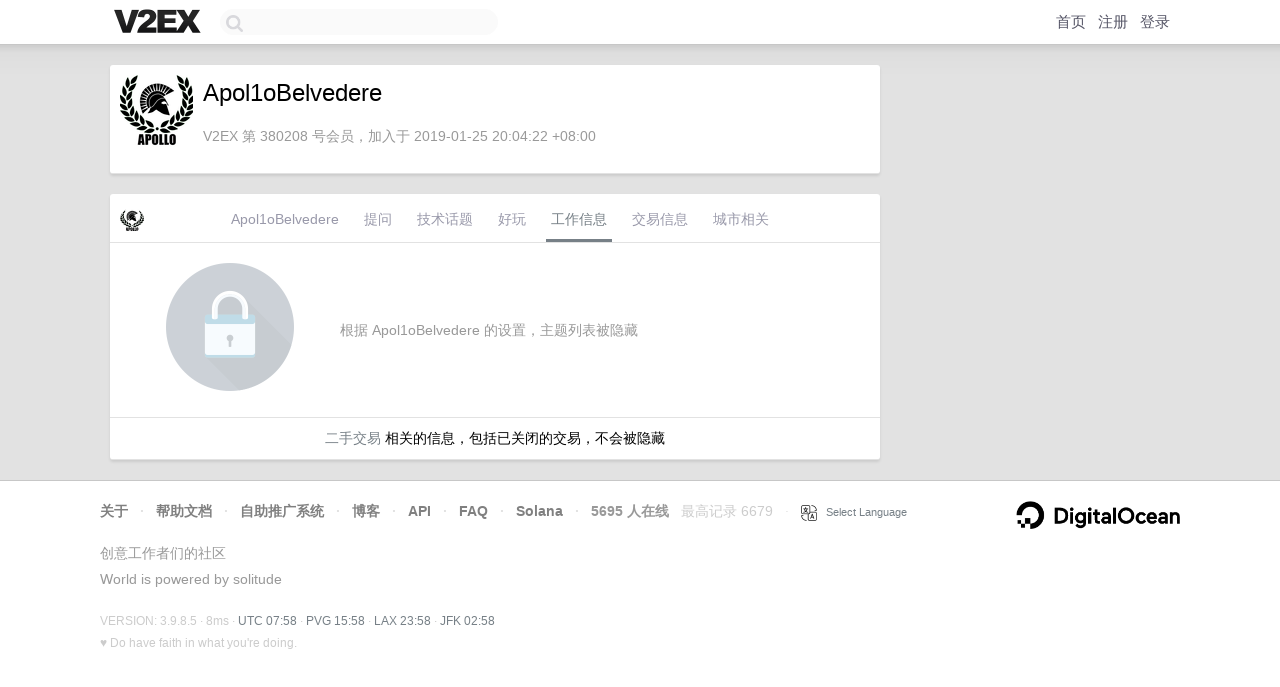

--- FILE ---
content_type: text/html; charset=utf-8
request_url: https://www.google.com/recaptcha/api2/aframe
body_size: 268
content:
<!DOCTYPE HTML><html><head><meta http-equiv="content-type" content="text/html; charset=UTF-8"></head><body><script nonce="cJw35hpW3GhsFtK4vABFzA">/** Anti-fraud and anti-abuse applications only. See google.com/recaptcha */ try{var clients={'sodar':'https://pagead2.googlesyndication.com/pagead/sodar?'};window.addEventListener("message",function(a){try{if(a.source===window.parent){var b=JSON.parse(a.data);var c=clients[b['id']];if(c){var d=document.createElement('img');d.src=c+b['params']+'&rc='+(localStorage.getItem("rc::a")?sessionStorage.getItem("rc::b"):"");window.document.body.appendChild(d);sessionStorage.setItem("rc::e",parseInt(sessionStorage.getItem("rc::e")||0)+1);localStorage.setItem("rc::h",'1768809542853');}}}catch(b){}});window.parent.postMessage("_grecaptcha_ready", "*");}catch(b){}</script></body></html>